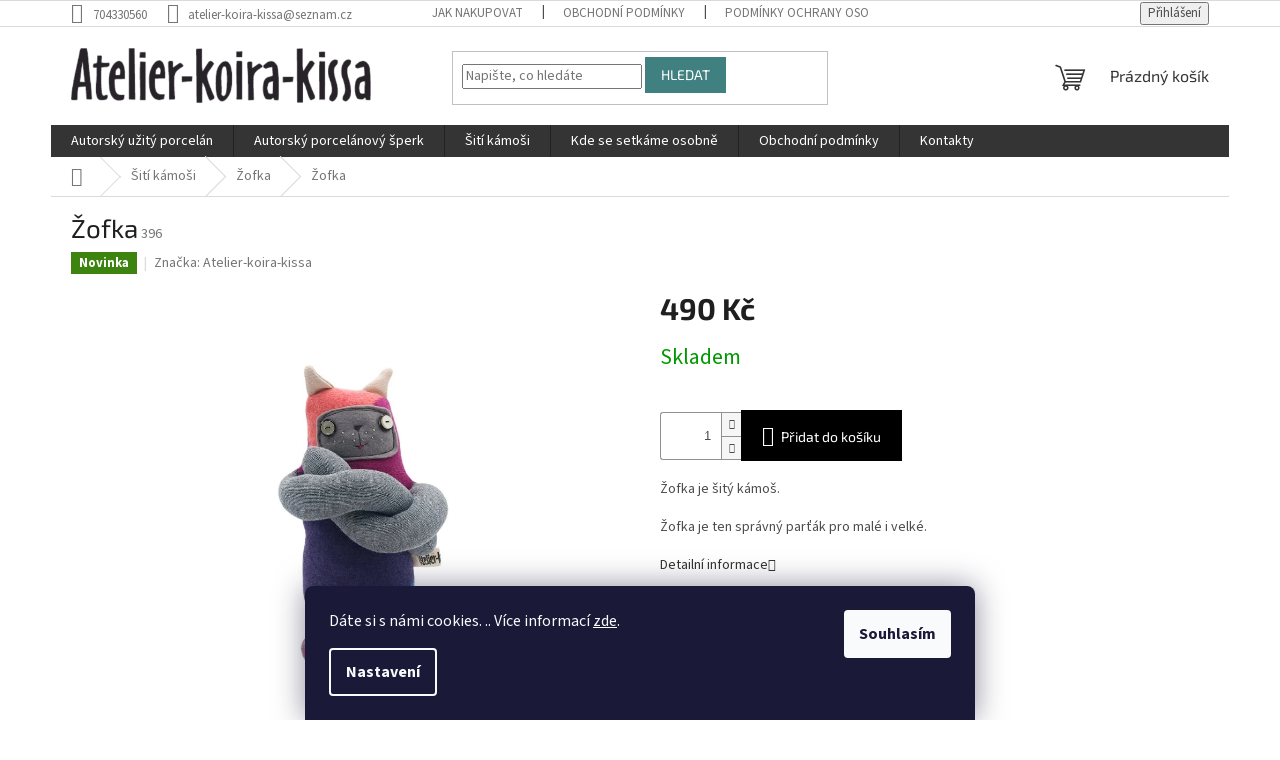

--- FILE ---
content_type: text/html; charset=utf-8
request_url: https://www.atelier-koira-kissa.com/zofka-3/
body_size: 19707
content:
<!doctype html><html lang="cs" dir="ltr" class="header-background-light external-fonts-loaded"><head><meta charset="utf-8" /><meta name="viewport" content="width=device-width,initial-scale=1" /><title>Žofka - Atelier-koira-kissa</title><link rel="preconnect" href="https://cdn.myshoptet.com" /><link rel="dns-prefetch" href="https://cdn.myshoptet.com" /><link rel="preload" href="https://cdn.myshoptet.com/prj/dist/master/cms/libs/jquery/jquery-1.11.3.min.js" as="script" /><link href="https://cdn.myshoptet.com/prj/dist/master/cms/templates/frontend_templates/shared/css/font-face/source-sans-3.css" rel="stylesheet"><link href="https://cdn.myshoptet.com/prj/dist/master/cms/templates/frontend_templates/shared/css/font-face/exo-2.css" rel="stylesheet"><link href="https://cdn.myshoptet.com/prj/dist/master/shop/dist/font-shoptet-11.css.62c94c7785ff2cea73b2.css" rel="stylesheet"><script>
dataLayer = [];
dataLayer.push({'shoptet' : {
    "pageId": 831,
    "pageType": "productDetail",
    "currency": "CZK",
    "currencyInfo": {
        "decimalSeparator": ",",
        "exchangeRate": 1,
        "priceDecimalPlaces": 2,
        "symbol": "K\u010d",
        "symbolLeft": 0,
        "thousandSeparator": " "
    },
    "language": "cs",
    "projectId": 579899,
    "product": {
        "id": 396,
        "guid": "053d6b0a-6e93-11ef-ab0f-72a918af8f09",
        "hasVariants": false,
        "codes": [
            {
                "code": 396
            }
        ],
        "code": "396",
        "name": "\u017dofka",
        "appendix": "",
        "weight": 1.45,
        "manufacturer": "Atelier-koira-kissa",
        "manufacturerGuid": "1EF53352D35E6D5E80DADA0BA3DED3EE",
        "currentCategory": "\u0160it\u00ed k\u00e1mo\u0161i | \u017dofka",
        "currentCategoryGuid": "9acf836a-f340-11ed-a87e-8647f5da9d6f",
        "defaultCategory": "\u0160it\u00ed k\u00e1mo\u0161i | \u017dofka",
        "defaultCategoryGuid": "9acf836a-f340-11ed-a87e-8647f5da9d6f",
        "currency": "CZK",
        "priceWithVat": 490
    },
    "cartInfo": {
        "id": null,
        "freeShipping": false,
        "freeShippingFrom": null,
        "leftToFreeGift": {
            "formattedPrice": "0 K\u010d",
            "priceLeft": 0
        },
        "freeGift": false,
        "leftToFreeShipping": {
            "priceLeft": null,
            "dependOnRegion": null,
            "formattedPrice": null
        },
        "discountCoupon": [],
        "getNoBillingShippingPrice": {
            "withoutVat": 0,
            "vat": 0,
            "withVat": 0
        },
        "cartItems": [],
        "taxMode": "ORDINARY"
    },
    "cart": [],
    "customer": {
        "priceRatio": 1,
        "priceListId": 1,
        "groupId": null,
        "registered": false,
        "mainAccount": false
    }
}});
dataLayer.push({'cookie_consent' : {
    "marketing": "denied",
    "analytics": "denied"
}});
document.addEventListener('DOMContentLoaded', function() {
    shoptet.consent.onAccept(function(agreements) {
        if (agreements.length == 0) {
            return;
        }
        dataLayer.push({
            'cookie_consent' : {
                'marketing' : (agreements.includes(shoptet.config.cookiesConsentOptPersonalisation)
                    ? 'granted' : 'denied'),
                'analytics': (agreements.includes(shoptet.config.cookiesConsentOptAnalytics)
                    ? 'granted' : 'denied')
            },
            'event': 'cookie_consent'
        });
    });
});
</script>
<meta property="og:type" content="website"><meta property="og:site_name" content="atelier-koira-kissa.com"><meta property="og:url" content="https://www.atelier-koira-kissa.com/zofka-3/"><meta property="og:title" content="Žofka - Atelier-koira-kissa"><meta name="author" content="Atelier-koira-kissa"><meta name="web_author" content="Shoptet.cz"><meta name="dcterms.rightsHolder" content="www.atelier-koira-kissa.com"><meta name="robots" content="index,follow"><meta property="og:image" content="https://cdn.myshoptet.com/usr/www.atelier-koira-kissa.com/user/shop/big/396_zofka-2a.png?66dec88d"><meta property="og:description" content="Žofka. Žofka je šitý kámoš.
Žofka je ten správný parťák pro malé i velké."><meta name="description" content="Žofka. Žofka je šitý kámoš.
Žofka je ten správný parťák pro malé i velké."><meta property="product:price:amount" content="490"><meta property="product:price:currency" content="CZK"><style>:root {--color-primary: #343434;--color-primary-h: 0;--color-primary-s: 0%;--color-primary-l: 20%;--color-primary-hover: #343434;--color-primary-hover-h: 0;--color-primary-hover-s: 0%;--color-primary-hover-l: 20%;--color-secondary: #000000;--color-secondary-h: 0;--color-secondary-s: 0%;--color-secondary-l: 0%;--color-secondary-hover: #9b9b9b;--color-secondary-hover-h: 0;--color-secondary-hover-s: 0%;--color-secondary-hover-l: 61%;--color-tertiary: #408080;--color-tertiary-h: 180;--color-tertiary-s: 33%;--color-tertiary-l: 38%;--color-tertiary-hover: #408080;--color-tertiary-hover-h: 180;--color-tertiary-hover-s: 33%;--color-tertiary-hover-l: 38%;--color-header-background: #c0c0c0;--template-font: "Source Sans 3";--template-headings-font: "Exo 2";--header-background-url: none;--cookies-notice-background: #1A1937;--cookies-notice-color: #F8FAFB;--cookies-notice-button-hover: #f5f5f5;--cookies-notice-link-hover: #27263f;--templates-update-management-preview-mode-content: "Náhled aktualizací šablony je aktivní pro váš prohlížeč."}</style>
    
    <link href="https://cdn.myshoptet.com/prj/dist/master/shop/dist/main-11.less.5a24dcbbdabfd189c152.css" rel="stylesheet" />
                <link href="https://cdn.myshoptet.com/prj/dist/master/shop/dist/mobile-header-v1-11.less.1ee105d41b5f713c21aa.css" rel="stylesheet" />
    
    <script>var shoptet = shoptet || {};</script>
    <script src="https://cdn.myshoptet.com/prj/dist/master/shop/dist/main-3g-header.js.05f199e7fd2450312de2.js"></script>
<!-- User include --><!-- /User include --><link rel="shortcut icon" href="/favicon.ico" type="image/x-icon" /><link rel="canonical" href="https://www.atelier-koira-kissa.com/zofka-3/" /></head><body class="desktop id-831 in-zofka template-11 type-product type-detail one-column-body columns-mobile-2 columns-4 ums_forms_redesign--off ums_a11y_category_page--on ums_discussion_rating_forms--off ums_flags_display_unification--on ums_a11y_login--on mobile-header-version-1"><noscript>
    <style>
        #header {
            padding-top: 0;
            position: relative !important;
            top: 0;
        }
        .header-navigation {
            position: relative !important;
        }
        .overall-wrapper {
            margin: 0 !important;
        }
        body:not(.ready) {
            visibility: visible !important;
        }
    </style>
    <div class="no-javascript">
        <div class="no-javascript__title">Musíte změnit nastavení vašeho prohlížeče</div>
        <div class="no-javascript__text">Podívejte se na: <a href="https://www.google.com/support/bin/answer.py?answer=23852">Jak povolit JavaScript ve vašem prohlížeči</a>.</div>
        <div class="no-javascript__text">Pokud používáte software na blokování reklam, může být nutné povolit JavaScript z této stránky.</div>
        <div class="no-javascript__text">Děkujeme.</div>
    </div>
</noscript>

        <div id="fb-root"></div>
        <script>
            window.fbAsyncInit = function() {
                FB.init({
//                    appId            : 'your-app-id',
                    autoLogAppEvents : true,
                    xfbml            : true,
                    version          : 'v19.0'
                });
            };
        </script>
        <script async defer crossorigin="anonymous" src="https://connect.facebook.net/cs_CZ/sdk.js"></script>    <div class="siteCookies siteCookies--bottom siteCookies--dark js-siteCookies" role="dialog" data-testid="cookiesPopup" data-nosnippet>
        <div class="siteCookies__form">
            <div class="siteCookies__content">
                <div class="siteCookies__text">
                    Dáte si s námi cookies. .. Více informací <a href="/podminky-ochrany-osobnich-udaju/" target="\" _blank="" rel="\" noreferrer="">zde</a>.
                </div>
                <p class="siteCookies__links">
                    <button class="siteCookies__link js-cookies-settings" aria-label="Nastavení cookies" data-testid="cookiesSettings">Nastavení</button>
                </p>
            </div>
            <div class="siteCookies__buttonWrap">
                                <button class="siteCookies__button js-cookiesConsentSubmit" value="all" aria-label="Přijmout cookies" data-testid="buttonCookiesAccept">Souhlasím</button>
            </div>
        </div>
        <script>
            document.addEventListener("DOMContentLoaded", () => {
                const siteCookies = document.querySelector('.js-siteCookies');
                document.addEventListener("scroll", shoptet.common.throttle(() => {
                    const st = document.documentElement.scrollTop;
                    if (st > 1) {
                        siteCookies.classList.add('siteCookies--scrolled');
                    } else {
                        siteCookies.classList.remove('siteCookies--scrolled');
                    }
                }, 100));
            });
        </script>
    </div>
<a href="#content" class="skip-link sr-only">Přejít na obsah</a><div class="overall-wrapper"><div class="user-action"><div class="container">
    <div class="user-action-in">
                    <div id="login" class="user-action-login popup-widget login-widget" role="dialog" aria-labelledby="loginHeading">
        <div class="popup-widget-inner">
                            <h2 id="loginHeading">Přihlášení k vašemu účtu</h2><div id="customerLogin"><form action="/action/Customer/Login/" method="post" id="formLoginIncluded" class="csrf-enabled formLogin" data-testid="formLogin"><input type="hidden" name="referer" value="" /><div class="form-group"><div class="input-wrapper email js-validated-element-wrapper no-label"><input type="email" name="email" class="form-control" autofocus placeholder="E-mailová adresa (např. jan@novak.cz)" data-testid="inputEmail" autocomplete="email" required /></div></div><div class="form-group"><div class="input-wrapper password js-validated-element-wrapper no-label"><input type="password" name="password" class="form-control" placeholder="Heslo" data-testid="inputPassword" autocomplete="current-password" required /><span class="no-display">Nemůžete vyplnit toto pole</span><input type="text" name="surname" value="" class="no-display" /></div></div><div class="form-group"><div class="login-wrapper"><button type="submit" class="btn btn-secondary btn-text btn-login" data-testid="buttonSubmit">Přihlásit se</button><div class="password-helper"><a href="/registrace/" data-testid="signup" rel="nofollow">Nová registrace</a><a href="/klient/zapomenute-heslo/" rel="nofollow">Zapomenuté heslo</a></div></div></div></form>
</div>                    </div>
    </div>

                            <div id="cart-widget" class="user-action-cart popup-widget cart-widget loader-wrapper" data-testid="popupCartWidget" role="dialog" aria-hidden="true">
    <div class="popup-widget-inner cart-widget-inner place-cart-here">
        <div class="loader-overlay">
            <div class="loader"></div>
        </div>
    </div>

    <div class="cart-widget-button">
        <a href="/kosik/" class="btn btn-conversion" id="continue-order-button" rel="nofollow" data-testid="buttonNextStep">Pokračovat do košíku</a>
    </div>
</div>
            </div>
</div>
</div><div class="top-navigation-bar" data-testid="topNavigationBar">

    <div class="container">

        <div class="top-navigation-contacts">
            <strong>Zákaznická podpora:</strong><a href="tel:704330560" class="project-phone" aria-label="Zavolat na 704330560" data-testid="contactboxPhone"><span>704330560</span></a><a href="mailto:atelier-koira-kissa@seznam.cz" class="project-email" data-testid="contactboxEmail"><span>atelier-koira-kissa@seznam.cz</span></a>        </div>

                            <div class="top-navigation-menu">
                <div class="top-navigation-menu-trigger"></div>
                <ul class="top-navigation-bar-menu">
                                            <li class="top-navigation-menu-item-27">
                            <a href="/jak-nakupovat/">Jak nakupovat</a>
                        </li>
                                            <li class="top-navigation-menu-item-39">
                            <a href="/obchodni-podminky/">Obchodní podmínky</a>
                        </li>
                                            <li class="top-navigation-menu-item-691">
                            <a href="/podminky-ochrany-osobnich-udaju/">Podmínky ochrany osobních údajů </a>
                        </li>
                                    </ul>
                <ul class="top-navigation-bar-menu-helper"></ul>
            </div>
        
        <div class="top-navigation-tools">
            <div class="responsive-tools">
                <a href="#" class="toggle-window" data-target="search" aria-label="Hledat" data-testid="linkSearchIcon"></a>
                                                            <a href="#" class="toggle-window" data-target="login"></a>
                                                    <a href="#" class="toggle-window" data-target="navigation" aria-label="Menu" data-testid="hamburgerMenu"></a>
            </div>
                        <button class="top-nav-button top-nav-button-login toggle-window" type="button" data-target="login" aria-haspopup="dialog" aria-controls="login" aria-expanded="false" data-testid="signin"><span>Přihlášení</span></button>        </div>

    </div>

</div>
<header id="header"><div class="container navigation-wrapper">
    <div class="header-top">
        <div class="site-name-wrapper">
            <div class="site-name"><a href="/" data-testid="linkWebsiteLogo"><img src="https://cdn.myshoptet.com/usr/www.atelier-koira-kissa.com/user/logos/logo-2.png" alt="Atelier-koira-kissa" fetchpriority="low" /></a></div>        </div>
        <div class="search" itemscope itemtype="https://schema.org/WebSite">
            <meta itemprop="headline" content="Žofka"/><meta itemprop="url" content="https://www.atelier-koira-kissa.com"/><meta itemprop="text" content="Žofka. Žofka je šitý kámoš. Žofka je ten správný parťák pro malé i velké."/>            <form action="/action/ProductSearch/prepareString/" method="post"
    id="formSearchForm" class="search-form compact-form js-search-main"
    itemprop="potentialAction" itemscope itemtype="https://schema.org/SearchAction" data-testid="searchForm">
    <fieldset>
        <meta itemprop="target"
            content="https://www.atelier-koira-kissa.com/vyhledavani/?string={string}"/>
        <input type="hidden" name="language" value="cs"/>
        
            
<input
    type="search"
    name="string"
        class="query-input form-control search-input js-search-input"
    placeholder="Napište, co hledáte"
    autocomplete="off"
    required
    itemprop="query-input"
    aria-label="Vyhledávání"
    data-testid="searchInput"
>
            <button type="submit" class="btn btn-default" data-testid="searchBtn">Hledat</button>
        
    </fieldset>
</form>
        </div>
        <div class="navigation-buttons">
                
    <a href="/kosik/" class="btn btn-icon toggle-window cart-count" data-target="cart" data-hover="true" data-redirect="true" data-testid="headerCart" rel="nofollow" aria-haspopup="dialog" aria-expanded="false" aria-controls="cart-widget">
        
                <span class="sr-only">Nákupní košík</span>
        
            <span class="cart-price visible-lg-inline-block" data-testid="headerCartPrice">
                                    Prázdný košík                            </span>
        
    
            </a>
        </div>
    </div>
    <nav id="navigation" aria-label="Hlavní menu" data-collapsible="true"><div class="navigation-in menu"><ul class="menu-level-1" role="menubar" data-testid="headerMenuItems"><li class="menu-item-705" role="none"><a href="/autorsky-uzity-porcelan/" data-testid="headerMenuItem" role="menuitem" aria-expanded="false"><b>Autorský užitý porcelán</b></a></li>
<li class="menu-item-708" role="none"><a href="/autorsky-porcelanovy-sperk/" data-testid="headerMenuItem" role="menuitem" aria-expanded="false"><b>Autorský porcelánový šperk</b></a></li>
<li class="menu-item-771" role="none"><a href="/siti-kamosi/" data-testid="headerMenuItem" role="menuitem" aria-expanded="false"><b>Šití kámoši</b></a></li>
<li class="menu-item-839" role="none"><a href="/kde-se-setkame/" data-testid="headerMenuItem" role="menuitem" aria-expanded="false"><b>Kde se setkáme osobně</b></a></li>
<li class="menu-item-39" role="none"><a href="/obchodni-podminky/" data-testid="headerMenuItem" role="menuitem" aria-expanded="false"><b>Obchodní podmínky</b></a></li>
<li class="menu-item-29" role="none"><a href="/kontakty/" data-testid="headerMenuItem" role="menuitem" aria-expanded="false"><b>Kontakty</b></a></li>
</ul>
    <ul class="navigationActions" role="menu">
                            <li role="none">
                                    <a href="/login/?backTo=%2Fzofka-3%2F" rel="nofollow" data-testid="signin" role="menuitem"><span>Přihlášení</span></a>
                            </li>
                        </ul>
</div><span class="navigation-close"></span></nav><div class="menu-helper" data-testid="hamburgerMenu"><span>Více</span></div>
</div></header><!-- / header -->


                    <div class="container breadcrumbs-wrapper">
            <div class="breadcrumbs navigation-home-icon-wrapper" itemscope itemtype="https://schema.org/BreadcrumbList">
                                                                            <span id="navigation-first" data-basetitle="Atelier-koira-kissa" itemprop="itemListElement" itemscope itemtype="https://schema.org/ListItem">
                <a href="/" itemprop="item" class="navigation-home-icon"><span class="sr-only" itemprop="name">Domů</span></a>
                <span class="navigation-bullet">/</span>
                <meta itemprop="position" content="1" />
            </span>
                                <span id="navigation-1" itemprop="itemListElement" itemscope itemtype="https://schema.org/ListItem">
                <a href="/siti-kamosi/" itemprop="item" data-testid="breadcrumbsSecondLevel"><span itemprop="name">Šití kámoši</span></a>
                <span class="navigation-bullet">/</span>
                <meta itemprop="position" content="2" />
            </span>
                                <span id="navigation-2" itemprop="itemListElement" itemscope itemtype="https://schema.org/ListItem">
                <a href="/zofka/" itemprop="item" data-testid="breadcrumbsSecondLevel"><span itemprop="name">Žofka</span></a>
                <span class="navigation-bullet">/</span>
                <meta itemprop="position" content="3" />
            </span>
                                            <span id="navigation-3" itemprop="itemListElement" itemscope itemtype="https://schema.org/ListItem" data-testid="breadcrumbsLastLevel">
                <meta itemprop="item" content="https://www.atelier-koira-kissa.com/zofka-3/" />
                <meta itemprop="position" content="4" />
                <span itemprop="name" data-title="Žofka">Žofka <span class="appendix"></span></span>
            </span>
            </div>
        </div>
    
<div id="content-wrapper" class="container content-wrapper">
    
    <div class="content-wrapper-in">
                <main id="content" class="content wide">
                            
<div class="p-detail" itemscope itemtype="https://schema.org/Product">

    
    <meta itemprop="name" content="Žofka" />
    <meta itemprop="category" content="Úvodní stránka &gt; Šití kámoši &gt; Žofka &gt; Žofka" />
    <meta itemprop="url" content="https://www.atelier-koira-kissa.com/zofka-3/" />
    <meta itemprop="image" content="https://cdn.myshoptet.com/usr/www.atelier-koira-kissa.com/user/shop/big/396_zofka-2a.png?66dec88d" />
            <meta itemprop="description" content="Žofka je šitý kámoš.
Žofka je ten správný parťák pro malé i velké." />
                <span class="js-hidden" itemprop="manufacturer" itemscope itemtype="https://schema.org/Organization">
            <meta itemprop="name" content="Atelier-koira-kissa" />
        </span>
        <span class="js-hidden" itemprop="brand" itemscope itemtype="https://schema.org/Brand">
            <meta itemprop="name" content="Atelier-koira-kissa" />
        </span>
                                        
        <div class="p-detail-inner">

        <div class="p-detail-inner-header">
            <h1>
                  Žofka            </h1>

                <span class="p-code">
        <span class="p-code-label">Kód:</span>
                    <span>396</span>
            </span>
        </div>

        <form action="/action/Cart/addCartItem/" method="post" id="product-detail-form" class="pr-action csrf-enabled" data-testid="formProduct">

            <meta itemprop="productID" content="396" /><meta itemprop="identifier" content="053d6b0a-6e93-11ef-ab0f-72a918af8f09" /><meta itemprop="sku" content="396" /><span itemprop="offers" itemscope itemtype="https://schema.org/Offer"><link itemprop="availability" href="https://schema.org/InStock" /><meta itemprop="url" content="https://www.atelier-koira-kissa.com/zofka-3/" /><meta itemprop="price" content="490.00" /><meta itemprop="priceCurrency" content="CZK" /><link itemprop="itemCondition" href="https://schema.org/NewCondition" /><meta itemprop="warranty" content="2 roky" /></span><input type="hidden" name="productId" value="396" /><input type="hidden" name="priceId" value="411" /><input type="hidden" name="language" value="cs" />

            <div class="row product-top">

                <div class="col-xs-12">

                    <div class="p-detail-info">
                                                    
                <div class="flags flags-default flags-inline">            <span class="flag flag-new">
            Novinka
    </span>
        
                
    </div>
    

    
                        
                        
                                                    <div><a href="/znacka/atelier-koira-kissa/" data-testid="productCardBrandName">Značka: <span>Atelier-koira-kissa</span></a></div>
                        
                    </div>

                </div>

                <div class="col-xs-12 col-lg-6 p-image-wrapper">

                    
                    <div class="p-image" style="" data-testid="mainImage">

                        

    


                        

<a href="https://cdn.myshoptet.com/usr/www.atelier-koira-kissa.com/user/shop/big/396_zofka-2a.png?66dec88d" class="p-main-image cloud-zoom" data-href="https://cdn.myshoptet.com/usr/www.atelier-koira-kissa.com/user/shop/orig/396_zofka-2a.png?66dec88d"><img src="https://cdn.myshoptet.com/usr/www.atelier-koira-kissa.com/user/shop/big/396_zofka-2a.png?66dec88d" alt="Žofka 2a" width="1024" height="768"  fetchpriority="high" />
</a>                    </div>

                    
    <div class="p-thumbnails-wrapper">

        <div class="p-thumbnails">

            <div class="p-thumbnails-inner">

                <div>
                                                                                        <a href="https://cdn.myshoptet.com/usr/www.atelier-koira-kissa.com/user/shop/big/396_zofka-2a.png?66dec88d" class="p-thumbnail highlighted">
                            <img src="data:image/svg+xml,%3Csvg%20width%3D%22100%22%20height%3D%22100%22%20xmlns%3D%22http%3A%2F%2Fwww.w3.org%2F2000%2Fsvg%22%3E%3C%2Fsvg%3E" alt="Žofka 2a" width="100" height="100"  data-src="https://cdn.myshoptet.com/usr/www.atelier-koira-kissa.com/user/shop/related/396_zofka-2a.png?66dec88d" fetchpriority="low" />
                        </a>
                        <a href="https://cdn.myshoptet.com/usr/www.atelier-koira-kissa.com/user/shop/big/396_zofka-2a.png?66dec88d" class="cbox-gal" data-gallery="lightbox[gallery]" data-alt="Žofka 2a"></a>
                                                                    <a href="https://cdn.myshoptet.com/usr/www.atelier-koira-kissa.com/user/shop/big/396-1_zofka-2b.png?66dec893" class="p-thumbnail">
                            <img src="data:image/svg+xml,%3Csvg%20width%3D%22100%22%20height%3D%22100%22%20xmlns%3D%22http%3A%2F%2Fwww.w3.org%2F2000%2Fsvg%22%3E%3C%2Fsvg%3E" alt="Žofka 2b" width="100" height="100"  data-src="https://cdn.myshoptet.com/usr/www.atelier-koira-kissa.com/user/shop/related/396-1_zofka-2b.png?66dec893" fetchpriority="low" />
                        </a>
                        <a href="https://cdn.myshoptet.com/usr/www.atelier-koira-kissa.com/user/shop/big/396-1_zofka-2b.png?66dec893" class="cbox-gal" data-gallery="lightbox[gallery]" data-alt="Žofka 2b"></a>
                                    </div>

            </div>

            <a href="#" class="thumbnail-prev"></a>
            <a href="#" class="thumbnail-next"></a>

        </div>

    </div>


                </div>

                <div class="col-xs-12 col-lg-6 p-info-wrapper">

                    
                    
                        <div class="p-final-price-wrapper">

                                                                                    <strong class="price-final" data-testid="productCardPrice">
            <span class="price-final-holder">
                490 Kč
    

        </span>
    </strong>
                                                            <span class="price-measure">
                    
                        </span>
                            

                        </div>

                    
                    
                                                                                    <div class="availability-value" title="Dostupnost">
                                    

    
    <span class="availability-label" style="color: #009901" data-testid="labelAvailability">
                    Skladem            </span>
    
                                </div>
                                                    
                        <table class="detail-parameters">
                            <tbody>
                            
                            
                            
                                                                                    </tbody>
                        </table>

                                                                            
                            <div class="add-to-cart" data-testid="divAddToCart">
                
<span class="quantity">
    <span
        class="increase-tooltip js-increase-tooltip"
        data-trigger="manual"
        data-container="body"
        data-original-title="Není možné zakoupit více než 9999 ks."
        aria-hidden="true"
        role="tooltip"
        data-testid="tooltip">
    </span>

    <span
        class="decrease-tooltip js-decrease-tooltip"
        data-trigger="manual"
        data-container="body"
        data-original-title="Minimální množství, které lze zakoupit, je 1 ks."
        aria-hidden="true"
        role="tooltip"
        data-testid="tooltip">
    </span>
    <label>
        <input
            type="number"
            name="amount"
            value="1"
            class="amount"
            autocomplete="off"
            data-decimals="0"
                        step="1"
            min="1"
            max="9999"
            aria-label="Množství"
            data-testid="cartAmount"/>
    </label>

    <button
        class="increase"
        type="button"
        aria-label="Zvýšit množství o 1"
        data-testid="increase">
            <span class="increase__sign">&plus;</span>
    </button>

    <button
        class="decrease"
        type="button"
        aria-label="Snížit množství o 1"
        data-testid="decrease">
            <span class="decrease__sign">&minus;</span>
    </button>
</span>
                    
    <button type="submit" class="btn btn-lg btn-conversion add-to-cart-button" data-testid="buttonAddToCart" aria-label="Přidat do košíku Žofka">Přidat do košíku</button>

            </div>
                    
                    
                    

                                            <div class="p-short-description" data-testid="productCardShortDescr">
                            <p>Žofka je šitý kámoš.</p>
<p>Žofka je ten správný parťák pro malé i velké.</p>
                        </div>
                    
                                            <p data-testid="productCardDescr">
                            <a href="#description" class="chevron-after chevron-down-after" data-toggle="tab" data-external="1" data-force-scroll="true">Detailní informace</a>
                        </p>
                    
                    <div class="social-buttons-wrapper">
                        <div class="link-icons" data-testid="productDetailActionIcons">
    <a href="#" class="link-icon print" title="Tisknout produkt"><span>Tisk</span></a>
    <a href="/zofka-3:dotaz/" class="link-icon chat" title="Mluvit s prodejcem" rel="nofollow"><span>Zeptat se</span></a>
                <a href="#" class="link-icon share js-share-buttons-trigger" title="Sdílet produkt"><span>Sdílet</span></a>
    </div>
                            <div class="social-buttons no-display">
                    <div class="twitter">
                <script>
        window.twttr = (function(d, s, id) {
            var js, fjs = d.getElementsByTagName(s)[0],
                t = window.twttr || {};
            if (d.getElementById(id)) return t;
            js = d.createElement(s);
            js.id = id;
            js.src = "https://platform.twitter.com/widgets.js";
            fjs.parentNode.insertBefore(js, fjs);
            t._e = [];
            t.ready = function(f) {
                t._e.push(f);
            };
            return t;
        }(document, "script", "twitter-wjs"));
        </script>

<a
    href="https://twitter.com/share"
    class="twitter-share-button"
        data-lang="cs"
    data-url="https://www.atelier-koira-kissa.com/zofka-3/"
>Tweet</a>

            </div>
                    <div class="facebook">
                <div
            data-layout="button_count"
        class="fb-like"
        data-action="like"
        data-show-faces="false"
        data-share="false"
                        data-width="285"
        data-height="26"
    >
</div>

            </div>
                                <div class="close-wrapper">
        <a href="#" class="close-after js-share-buttons-trigger" title="Sdílet produkt">Zavřít</a>
    </div>

            </div>
                    </div>

                    
                </div>

            </div>

        </form>
    </div>

    
        
    
        
    <div class="shp-tabs-wrapper p-detail-tabs-wrapper">
        <div class="row">
            <div class="col-sm-12 shp-tabs-row responsive-nav">
                <div class="shp-tabs-holder">
    <ul id="p-detail-tabs" class="shp-tabs p-detail-tabs visible-links" role="tablist">
                            <li class="shp-tab active" data-testid="tabDescription">
                <a href="#description" class="shp-tab-link" role="tab" data-toggle="tab">Popis</a>
            </li>
                                                                                                                         <li class="shp-tab" data-testid="tabDiscussion">
                                <a href="#productDiscussion" class="shp-tab-link" role="tab" data-toggle="tab">Diskuze</a>
            </li>
                                        </ul>
</div>
            </div>
            <div class="col-sm-12 ">
                <div id="tab-content" class="tab-content">
                                                                                                            <div id="description" class="tab-pane fade in active" role="tabpanel">
        <div class="description-inner">
            <div class="basic-description">
                <h3>Detailní popis produktu</h3>
                                    <p><strong><span style="font-size: 14pt;">Šitý kámoš "Žofka"</span></strong></p>
<p>Žofka je autorský šitý kamarád, zpracovaný podle originálního návrhu, takže nikdy nenajdete stejného.</p>
<p>Žofka je ušitá z upcyklovaných materiálů, je vyplněna novým dutým vláknem.</p>
<p>V případě nutnosti lze prát na šetrný program na <strong>30°C</strong> v pračce.</p>
<p>Rozměry <strong>Žofky</strong>: výška <strong>38 cm</strong>, šířka <strong>11 cm</strong>.</p>
<p>Šité kámoše posíláme důkladně zabalené, aby nedošlo k jejich poškození.</p>
<p><strong>Nejsem hračka, ale jsem šitý kamarád pro malé i velké.</strong></p>
<p><strong>Koupí šitého kámoše "Žofky" podpoříte Českého autora.</strong></p>
                            </div>
            
            <div class="extended-description">
            <h3>Doplňkové parametry</h3>
            <table class="detail-parameters">
                <tbody>
                    <tr>
    <th>
        <span class="row-header-label">
            Kategorie<span class="row-header-label-colon">:</span>
        </span>
    </th>
    <td>
        <a href="/zofka/">Žofka</a>    </td>
</tr>
    <tr>
        <th>
            <span class="row-header-label">
                Záruka<span class="row-header-label-colon">:</span>
            </span>
        </th>
        <td>
            2 roky
        </td>
    </tr>
    <tr>
        <th>
            <span class="row-header-label">
                Hmotnost<span class="row-header-label-colon">:</span>
            </span>
        </th>
        <td>
            1.45 kg
        </td>
    </tr>
                </tbody>
            </table>
        </div>
    
        </div>
    </div>
                                                                                                                                                    <div id="productDiscussion" class="tab-pane fade" role="tabpanel" data-testid="areaDiscussion">
        <div id="discussionWrapper" class="discussion-wrapper unveil-wrapper" data-parent-tab="productDiscussion" data-testid="wrapperDiscussion">
                                    
    <div class="discussionContainer js-discussion-container" data-editorid="discussion">
                    <p data-testid="textCommentNotice">Buďte první, kdo napíše příspěvek k této položce. </p>
                                                        <div class="add-comment discussion-form-trigger" data-unveil="discussion-form" aria-expanded="false" aria-controls="discussion-form" role="button">
                <span class="link-like comment-icon" data-testid="buttonAddComment">Přidat komentář</span>
                        </div>
                        <div id="discussion-form" class="discussion-form vote-form js-hidden">
                            <form action="/action/ProductDiscussion/addPost/" method="post" id="formDiscussion" data-testid="formDiscussion">
    <input type="hidden" name="formId" value="9" />
    <input type="hidden" name="discussionEntityId" value="396" />
            <div class="row">
        <div class="form-group col-xs-12 col-sm-6">
            <input type="text" name="fullName" value="" id="fullName" class="form-control" placeholder="Jméno" data-testid="inputUserName"/>
                        <span class="no-display">Nevyplňujte toto pole:</span>
            <input type="text" name="surname" value="" class="no-display" />
        </div>
        <div class="form-group js-validated-element-wrapper no-label col-xs-12 col-sm-6">
            <input type="email" name="email" value="" id="email" class="form-control js-validate-required" placeholder="E-mail" data-testid="inputEmail"/>
        </div>
        <div class="col-xs-12">
            <div class="form-group">
                <input type="text" name="title" id="title" class="form-control" placeholder="Název" data-testid="inputTitle" />
            </div>
            <div class="form-group no-label js-validated-element-wrapper">
                <textarea name="message" id="message" class="form-control js-validate-required" rows="7" placeholder="Komentář" data-testid="inputMessage"></textarea>
            </div>
                                <div class="form-group js-validated-element-wrapper consents consents-first">
            <input
                type="hidden"
                name="consents[]"
                id="discussionConsents37"
                value="37"
                                                        data-special-message="validatorConsent"
                            />
                                        <label for="discussionConsents37" class="whole-width">
                                        Vložením komentáře souhlasíte s <a href="/podminky-ochrany-osobnich-udaju/" rel="noopener noreferrer">podmínkami ochrany osobních údajů</a>
                </label>
                    </div>
                            <fieldset class="box box-sm box-bg-default">
    <h4>Bezpečnostní kontrola</h4>
    <div class="form-group captcha-image">
        <img src="[data-uri]" alt="" data-testid="imageCaptcha" width="150" height="40"  fetchpriority="low" />
    </div>
    <div class="form-group js-validated-element-wrapper smart-label-wrapper">
        <label for="captcha"><span class="required-asterisk">Opište text z obrázku</span></label>
        <input type="text" id="captcha" name="captcha" class="form-control js-validate js-validate-required">
    </div>
</fieldset>
            <div class="form-group">
                <input type="submit" value="Odeslat komentář" class="btn btn-sm btn-primary" data-testid="buttonSendComment" />
            </div>
        </div>
    </div>
</form>

                    </div>
                    </div>

        </div>
    </div>
                                                        </div>
            </div>
        </div>
    </div>

</div>
                    </main>
    </div>
    
            
    
</div>
        
        
                            <footer id="footer">
                    <h2 class="sr-only">Zápatí</h2>
                    
                                                                <div class="container footer-rows">
                            
    

<div class="site-name"><a href="/" data-testid="linkWebsiteLogo"><img src="data:image/svg+xml,%3Csvg%20width%3D%221%22%20height%3D%221%22%20xmlns%3D%22http%3A%2F%2Fwww.w3.org%2F2000%2Fsvg%22%3E%3C%2Fsvg%3E" alt="Atelier-koira-kissa" data-src="https://cdn.myshoptet.com/usr/www.atelier-koira-kissa.com/user/logos/logo-2.png" fetchpriority="low" /></a></div>
<div class="custom-footer elements-2">
                    
                
        <div class="custom-footer__cartButton ">
                                                                                                            <h4><span>Nákupní košík</span></h4>

<div class="cart-overview">
    <a href="/kosik/" class="btn btn-primary" rel="nofollow" data-testid="cartOverview">
        <span class="cart-overview-item-count" data-testid="cartOverviewCount">0</span>ks /
        <span class="cart-overview-final-price" data-testid="cartOverviewPrice">0 Kč</span>
    </a>
</div>

                                                        </div>
                    
                
        <div class="custom-footer__contact ">
                                                                                                            <h4><span>Kontakt</span></h4>


    <div class="contact-box no-image" data-testid="contactbox">
                    
            
                
        <ul>
                            <li>
                    <span class="mail" data-testid="contactboxEmail">
                                                    <a href="mailto:atelier-koira-kissa&#64;seznam.cz">atelier-koira-kissa<!---->&#64;<!---->seznam.cz</a>
                                            </span>
                </li>
            
                            <li>
                    <span class="tel">
                                                                                <a href="tel:704330560" aria-label="Zavolat na 704330560" data-testid="contactboxPhone">
                                704330560
                            </a>
                                            </span>
                </li>
            
                            <li>
                    <span class="cellphone">
                                                                                <a href="tel:704330560" aria-label="Zavolat na 704330560" data-testid="contactboxCellphone">
                                704330560
                            </a>
                                            </span>
                </li>
            
            

                                    <li>
                        <span class="facebook">
                            <a href="https://www.facebook.com/atelierkoirakissa2010" title="Facebook" target="_blank" data-testid="contactboxFacebook">
                                                                Aktuální dění v našem ateliéru můžete sledovat na našem profilu
                                                            </a>
                        </span>
                    </li>
                
                
                                    <li>
                        <span class="instagram">
                            <a href="https://www.instagram.com/atelier_koira_kissa/" title="Instagram" target="_blank" data-testid="contactboxInstagram">atelier_koira_kissa/</a>
                        </span>
                    </li>
                
                
                
                
                
            

        </ul>

    </div>


<script type="application/ld+json">
    {
        "@context" : "https://schema.org",
        "@type" : "Organization",
        "name" : "Atelier-koira-kissa",
        "url" : "https://www.atelier-koira-kissa.com",
                "employee" : "Tomáš Hvolka",
                    "email" : "atelier-koira-kissa@seznam.cz",
                            "telephone" : "704330560",
                                
                                                                                            "sameAs" : ["https://www.facebook.com/atelierkoirakissa2010\", \"\", \"https://www.instagram.com/atelier_koira_kissa/"]
            }
</script>

                                                        </div>
    </div>
                        </div>
                                        
            
                    
                        <div class="container footer-bottom">
                            <span id="signature" style="display: inline-block !important; visibility: visible !important;"><a href="https://www.shoptet.cz/?utm_source=footer&utm_medium=link&utm_campaign=create_by_shoptet" class="image" target="_blank"><img src="data:image/svg+xml,%3Csvg%20width%3D%2217%22%20height%3D%2217%22%20xmlns%3D%22http%3A%2F%2Fwww.w3.org%2F2000%2Fsvg%22%3E%3C%2Fsvg%3E" data-src="https://cdn.myshoptet.com/prj/dist/master/cms/img/common/logo/shoptetLogo.svg" width="17" height="17" alt="Shoptet" class="vam" fetchpriority="low" /></a><a href="https://www.shoptet.cz/?utm_source=footer&utm_medium=link&utm_campaign=create_by_shoptet" class="title" target="_blank">Vytvořil Shoptet</a></span>
                            <span class="copyright" data-testid="textCopyright">
                                Copyright 2026 <strong>Atelier-koira-kissa</strong>. Všechna práva vyhrazena.                                                            </span>
                        </div>
                    
                    
                                            
                </footer>
                <!-- / footer -->
                    
        </div>
        <!-- / overall-wrapper -->

                    <script src="https://cdn.myshoptet.com/prj/dist/master/cms/libs/jquery/jquery-1.11.3.min.js"></script>
                <script>var shoptet = shoptet || {};shoptet.abilities = {"about":{"generation":3,"id":"11"},"config":{"category":{"product":{"image_size":"detail"}},"navigation_breakpoint":767,"number_of_active_related_products":4,"product_slider":{"autoplay":false,"autoplay_speed":3000,"loop":true,"navigation":true,"pagination":true,"shadow_size":0}},"elements":{"recapitulation_in_checkout":true},"feature":{"directional_thumbnails":false,"extended_ajax_cart":false,"extended_search_whisperer":false,"fixed_header":false,"images_in_menu":true,"product_slider":false,"simple_ajax_cart":true,"smart_labels":false,"tabs_accordion":false,"tabs_responsive":true,"top_navigation_menu":true,"user_action_fullscreen":false}};shoptet.design = {"template":{"name":"Classic","colorVariant":"11-one"},"layout":{"homepage":"catalog4","subPage":"catalog4","productDetail":"catalog4"},"colorScheme":{"conversionColor":"#000000","conversionColorHover":"#9b9b9b","color1":"#343434","color2":"#343434","color3":"#408080","color4":"#408080"},"fonts":{"heading":"Exo 2","text":"Source Sans 3"},"header":{"backgroundImage":null,"image":null,"logo":"https:\/\/www.atelier-koira-kissa.comuser\/logos\/logo-2.png","color":"#c0c0c0"},"background":{"enabled":false,"color":null,"image":null}};shoptet.config = {};shoptet.events = {};shoptet.runtime = {};shoptet.content = shoptet.content || {};shoptet.updates = {};shoptet.messages = [];shoptet.messages['lightboxImg'] = "Obrázek";shoptet.messages['lightboxOf'] = "z";shoptet.messages['more'] = "Více";shoptet.messages['cancel'] = "Zrušit";shoptet.messages['removedItem'] = "Položka byla odstraněna z košíku.";shoptet.messages['discountCouponWarning'] = "Zapomněli jste uplatnit slevový kupón. Pro pokračování jej uplatněte pomocí tlačítka vedle vstupního pole, nebo jej smažte.";shoptet.messages['charsNeeded'] = "Prosím, použijte minimálně 3 znaky!";shoptet.messages['invalidCompanyId'] = "Neplané IČ, povoleny jsou pouze číslice";shoptet.messages['needHelp'] = "Potřebujete pomoc?";shoptet.messages['showContacts'] = "Zobrazit kontakty";shoptet.messages['hideContacts'] = "Skrýt kontakty";shoptet.messages['ajaxError'] = "Došlo k chybě; obnovte prosím stránku a zkuste to znovu.";shoptet.messages['variantWarning'] = "Zvolte prosím variantu produktu.";shoptet.messages['chooseVariant'] = "Zvolte variantu";shoptet.messages['unavailableVariant'] = "Tato varianta není dostupná a není možné ji objednat.";shoptet.messages['withVat'] = "včetně DPH";shoptet.messages['withoutVat'] = "bez DPH";shoptet.messages['toCart'] = "Do košíku";shoptet.messages['emptyCart'] = "Prázdný košík";shoptet.messages['change'] = "Změnit";shoptet.messages['chosenBranch'] = "Zvolená pobočka";shoptet.messages['validatorRequired'] = "Povinné pole";shoptet.messages['validatorEmail'] = "Prosím vložte platnou e-mailovou adresu";shoptet.messages['validatorUrl'] = "Prosím vložte platnou URL adresu";shoptet.messages['validatorDate'] = "Prosím vložte platné datum";shoptet.messages['validatorNumber'] = "Vložte číslo";shoptet.messages['validatorDigits'] = "Prosím vložte pouze číslice";shoptet.messages['validatorCheckbox'] = "Zadejte prosím všechna povinná pole";shoptet.messages['validatorConsent'] = "Bez souhlasu nelze odeslat.";shoptet.messages['validatorPassword'] = "Hesla se neshodují";shoptet.messages['validatorInvalidPhoneNumber'] = "Vyplňte prosím platné telefonní číslo bez předvolby.";shoptet.messages['validatorInvalidPhoneNumberSuggestedRegion'] = "Neplatné číslo — navržený region: %1";shoptet.messages['validatorInvalidCompanyId'] = "Neplatné IČ, musí být ve tvaru jako %1";shoptet.messages['validatorFullName'] = "Nezapomněli jste příjmení?";shoptet.messages['validatorHouseNumber'] = "Prosím zadejte správné číslo domu";shoptet.messages['validatorZipCode'] = "Zadané PSČ neodpovídá zvolené zemi";shoptet.messages['validatorShortPhoneNumber'] = "Telefonní číslo musí mít min. 8 znaků";shoptet.messages['choose-personal-collection'] = "Prosím vyberte místo doručení u osobního odběru, není zvoleno.";shoptet.messages['choose-external-shipping'] = "Upřesněte prosím vybraný způsob dopravy";shoptet.messages['choose-ceska-posta'] = "Pobočka České Pošty není určena, zvolte prosím některou";shoptet.messages['choose-hupostPostaPont'] = "Pobočka Maďarské pošty není vybrána, zvolte prosím nějakou";shoptet.messages['choose-postSk'] = "Pobočka Slovenské pošty není zvolena, vyberte prosím některou";shoptet.messages['choose-ulozenka'] = "Pobočka Uloženky nebyla zvolena, prosím vyberte některou";shoptet.messages['choose-zasilkovna'] = "Pobočka Zásilkovny nebyla zvolena, prosím vyberte některou";shoptet.messages['choose-ppl-cz'] = "Pobočka PPL ParcelShop nebyla vybrána, vyberte prosím jednu";shoptet.messages['choose-glsCz'] = "Pobočka GLS ParcelShop nebyla zvolena, prosím vyberte některou";shoptet.messages['choose-dpd-cz'] = "Ani jedna z poboček služby DPD Parcel Shop nebyla zvolená, prosím vyberte si jednu z možností.";shoptet.messages['watchdogType'] = "Je zapotřebí vybrat jednu z možností u sledování produktu.";shoptet.messages['watchdog-consent-required'] = "Musíte zaškrtnout všechny povinné souhlasy";shoptet.messages['watchdogEmailEmpty'] = "Prosím vyplňte e-mail";shoptet.messages['privacyPolicy'] = 'Musíte souhlasit s ochranou osobních údajů';shoptet.messages['amountChanged'] = '(množství bylo změněno)';shoptet.messages['unavailableCombination'] = 'Není k dispozici v této kombinaci';shoptet.messages['specifyShippingMethod'] = 'Upřesněte dopravu';shoptet.messages['PIScountryOptionMoreBanks'] = 'Možnost platby z %1 bank';shoptet.messages['PIScountryOptionOneBank'] = 'Možnost platby z 1 banky';shoptet.messages['PIScurrencyInfoCZK'] = 'V měně CZK lze zaplatit pouze prostřednictvím českých bank.';shoptet.messages['PIScurrencyInfoHUF'] = 'V měně HUF lze zaplatit pouze prostřednictvím maďarských bank.';shoptet.messages['validatorVatIdWaiting'] = "Ověřujeme";shoptet.messages['validatorVatIdValid'] = "Ověřeno";shoptet.messages['validatorVatIdInvalid'] = "DIČ se nepodařilo ověřit, i přesto můžete objednávku dokončit";shoptet.messages['validatorVatIdInvalidOrderForbid'] = "Zadané DIČ nelze nyní ověřit, protože služba ověřování je dočasně nedostupná. Zkuste opakovat zadání později, nebo DIČ vymažte s vaši objednávku dokončete v režimu OSS. Případně kontaktujte prodejce.";shoptet.messages['validatorVatIdInvalidOssRegime'] = "Zadané DIČ nemůže být ověřeno, protože služba ověřování je dočasně nedostupná. Vaše objednávka bude dokončena v režimu OSS. Případně kontaktujte prodejce.";shoptet.messages['previous'] = "Předchozí";shoptet.messages['next'] = "Následující";shoptet.messages['close'] = "Zavřít";shoptet.messages['imageWithoutAlt'] = "Tento obrázek nemá popisek";shoptet.messages['newQuantity'] = "Nové množství:";shoptet.messages['currentQuantity'] = "Aktuální množství:";shoptet.messages['quantityRange'] = "Prosím vložte číslo v rozmezí %1 a %2";shoptet.messages['skipped'] = "Přeskočeno";shoptet.messages.validator = {};shoptet.messages.validator.nameRequired = "Zadejte jméno a příjmení.";shoptet.messages.validator.emailRequired = "Zadejte e-mailovou adresu (např. jan.novak@example.com).";shoptet.messages.validator.phoneRequired = "Zadejte telefonní číslo.";shoptet.messages.validator.messageRequired = "Napište komentář.";shoptet.messages.validator.descriptionRequired = shoptet.messages.validator.messageRequired;shoptet.messages.validator.captchaRequired = "Vyplňte bezpečnostní kontrolu.";shoptet.messages.validator.consentsRequired = "Potvrďte svůj souhlas.";shoptet.messages.validator.scoreRequired = "Zadejte počet hvězdiček.";shoptet.messages.validator.passwordRequired = "Zadejte heslo, které bude obsahovat min. 4 znaky.";shoptet.messages.validator.passwordAgainRequired = shoptet.messages.validator.passwordRequired;shoptet.messages.validator.currentPasswordRequired = shoptet.messages.validator.passwordRequired;shoptet.messages.validator.birthdateRequired = "Zadejte datum narození.";shoptet.messages.validator.billFullNameRequired = "Zadejte jméno a příjmení.";shoptet.messages.validator.deliveryFullNameRequired = shoptet.messages.validator.billFullNameRequired;shoptet.messages.validator.billStreetRequired = "Zadejte název ulice.";shoptet.messages.validator.deliveryStreetRequired = shoptet.messages.validator.billStreetRequired;shoptet.messages.validator.billHouseNumberRequired = "Zadejte číslo domu.";shoptet.messages.validator.deliveryHouseNumberRequired = shoptet.messages.validator.billHouseNumberRequired;shoptet.messages.validator.billZipRequired = "Zadejte PSČ.";shoptet.messages.validator.deliveryZipRequired = shoptet.messages.validator.billZipRequired;shoptet.messages.validator.billCityRequired = "Zadejte název města.";shoptet.messages.validator.deliveryCityRequired = shoptet.messages.validator.billCityRequired;shoptet.messages.validator.companyIdRequired = "Zadejte IČ.";shoptet.messages.validator.vatIdRequired = "Zadejte DIČ.";shoptet.messages.validator.billCompanyRequired = "Zadejte název společnosti.";shoptet.messages['loading'] = "Načítám…";shoptet.messages['stillLoading'] = "Stále načítám…";shoptet.messages['loadingFailed'] = "Načtení se nezdařilo. Zkuste to znovu.";shoptet.messages['productsSorted'] = "Produkty seřazeny.";shoptet.messages['formLoadingFailed'] = "Formulář se nepodařilo načíst. Zkuste to prosím znovu.";shoptet.messages.moreInfo = "Více informací";shoptet.config.orderingProcess = {active: false,step: false};shoptet.config.documentsRounding = '3';shoptet.config.documentPriceDecimalPlaces = '0';shoptet.config.thousandSeparator = ' ';shoptet.config.decSeparator = ',';shoptet.config.decPlaces = '2';shoptet.config.decPlacesSystemDefault = '2';shoptet.config.currencySymbol = 'Kč';shoptet.config.currencySymbolLeft = '0';shoptet.config.defaultVatIncluded = 1;shoptet.config.defaultProductMaxAmount = 9999;shoptet.config.inStockAvailabilityId = -1;shoptet.config.defaultProductMaxAmount = 9999;shoptet.config.inStockAvailabilityId = -1;shoptet.config.cartActionUrl = '/action/Cart';shoptet.config.advancedOrderUrl = '/action/Cart/GetExtendedOrder/';shoptet.config.cartContentUrl = '/action/Cart/GetCartContent/';shoptet.config.stockAmountUrl = '/action/ProductStockAmount/';shoptet.config.addToCartUrl = '/action/Cart/addCartItem/';shoptet.config.removeFromCartUrl = '/action/Cart/deleteCartItem/';shoptet.config.updateCartUrl = '/action/Cart/setCartItemAmount/';shoptet.config.addDiscountCouponUrl = '/action/Cart/addDiscountCoupon/';shoptet.config.setSelectedGiftUrl = '/action/Cart/setSelectedGift/';shoptet.config.rateProduct = '/action/ProductDetail/RateProduct/';shoptet.config.customerDataUrl = '/action/OrderingProcess/step2CustomerAjax/';shoptet.config.registerUrl = '/registrace/';shoptet.config.agreementCookieName = 'site-agreement';shoptet.config.cookiesConsentUrl = '/action/CustomerCookieConsent/';shoptet.config.cookiesConsentIsActive = 1;shoptet.config.cookiesConsentOptAnalytics = 'analytics';shoptet.config.cookiesConsentOptPersonalisation = 'personalisation';shoptet.config.cookiesConsentOptNone = 'none';shoptet.config.cookiesConsentRefuseDuration = 7;shoptet.config.cookiesConsentName = 'CookiesConsent';shoptet.config.agreementCookieExpire = 30;shoptet.config.cookiesConsentSettingsUrl = '/cookies-settings/';shoptet.config.fonts = {"google":{"attributes":"300,400,700,900:latin-ext","families":["Source Sans 3","Exo 2"],"urls":["https:\/\/cdn.myshoptet.com\/prj\/dist\/master\/cms\/templates\/frontend_templates\/shared\/css\/font-face\/source-sans-3.css","https:\/\/cdn.myshoptet.com\/prj\/dist\/master\/cms\/templates\/frontend_templates\/shared\/css\/font-face\/exo-2.css"]},"custom":{"families":["shoptet"],"urls":["https:\/\/cdn.myshoptet.com\/prj\/dist\/master\/shop\/dist\/font-shoptet-11.css.62c94c7785ff2cea73b2.css"]}};shoptet.config.mobileHeaderVersion = '1';shoptet.config.fbCAPIEnabled = false;shoptet.config.fbPixelEnabled = false;shoptet.config.fbCAPIUrl = '/action/FacebookCAPI/';shoptet.content.regexp = /strana-[0-9]+[\/]/g;shoptet.content.colorboxHeader = '<div class="colorbox-html-content">';shoptet.content.colorboxFooter = '</div>';shoptet.customer = {};shoptet.csrf = shoptet.csrf || {};shoptet.csrf.token = 'csrf_jKnmuBpK29b4ff0593e650bf';shoptet.csrf.invalidTokenModal = '<div><h2>Přihlaste se prosím znovu</h2><p>Omlouváme se, ale Váš CSRF token pravděpodobně vypršel. Abychom mohli udržet Vaši bezpečnost na co největší úrovni potřebujeme, abyste se znovu přihlásili.</p><p>Děkujeme za pochopení.</p><div><a href="/login/?backTo=%2Fzofka-3%2F">Přihlášení</a></div></div> ';shoptet.csrf.formsSelector = 'csrf-enabled';shoptet.csrf.submitListener = true;shoptet.csrf.validateURL = '/action/ValidateCSRFToken/Index/';shoptet.csrf.refreshURL = '/action/RefreshCSRFTokenNew/Index/';shoptet.csrf.enabled = false;shoptet.config.googleAnalytics ||= {};shoptet.config.googleAnalytics.isGa4Enabled = true;shoptet.config.googleAnalytics.route ||= {};shoptet.config.googleAnalytics.route.ua = "UA";shoptet.config.googleAnalytics.route.ga4 = "GA4";shoptet.config.ums_a11y_category_page = true;shoptet.config.discussion_rating_forms = false;shoptet.config.ums_forms_redesign = false;shoptet.config.showPriceWithoutVat = '';shoptet.config.ums_a11y_login = true;</script>
        
        
        
        

                    <script src="https://cdn.myshoptet.com/prj/dist/master/shop/dist/main-3g.js.d30081754cb01c7aa255.js"></script>
    <script src="https://cdn.myshoptet.com/prj/dist/master/cms/templates/frontend_templates/shared/js/jqueryui/i18n/datepicker-cs.js"></script>
        
<script>if (window.self !== window.top) {const script = document.createElement('script');script.type = 'module';script.src = "https://cdn.myshoptet.com/prj/dist/master/shop/dist/editorPreview.js.e7168e827271d1c16a1d.js";document.body.appendChild(script);}</script>                        
                                                    <!-- User include -->
        <div class="container">
            
        </div>
        <!-- /User include -->

        
        
        
        <div class="messages">
            
        </div>

        <div id="screen-reader-announcer" class="sr-only" aria-live="polite" aria-atomic="true"></div>

            <script id="trackingScript" data-products='{"products":{"411":{"content_category":"Šití kámoši \/ Žofka","content_type":"product","content_name":"Žofka","base_name":"Žofka","variant":null,"manufacturer":"Atelier-koira-kissa","content_ids":["396"],"guid":"053d6b0a-6e93-11ef-ab0f-72a918af8f09","visibility":1,"value":"490","valueWoVat":"404.96","facebookPixelVat":false,"currency":"CZK","base_id":396,"category_path":["Šití kámoši","Žofka"]}},"banners":{},"lists":[]}'>
        if (typeof shoptet.tracking.processTrackingContainer === 'function') {
            shoptet.tracking.processTrackingContainer(
                document.getElementById('trackingScript').getAttribute('data-products')
            );
        } else {
            console.warn('Tracking script is not available.');
        }
    </script>
    </body>
</html>
